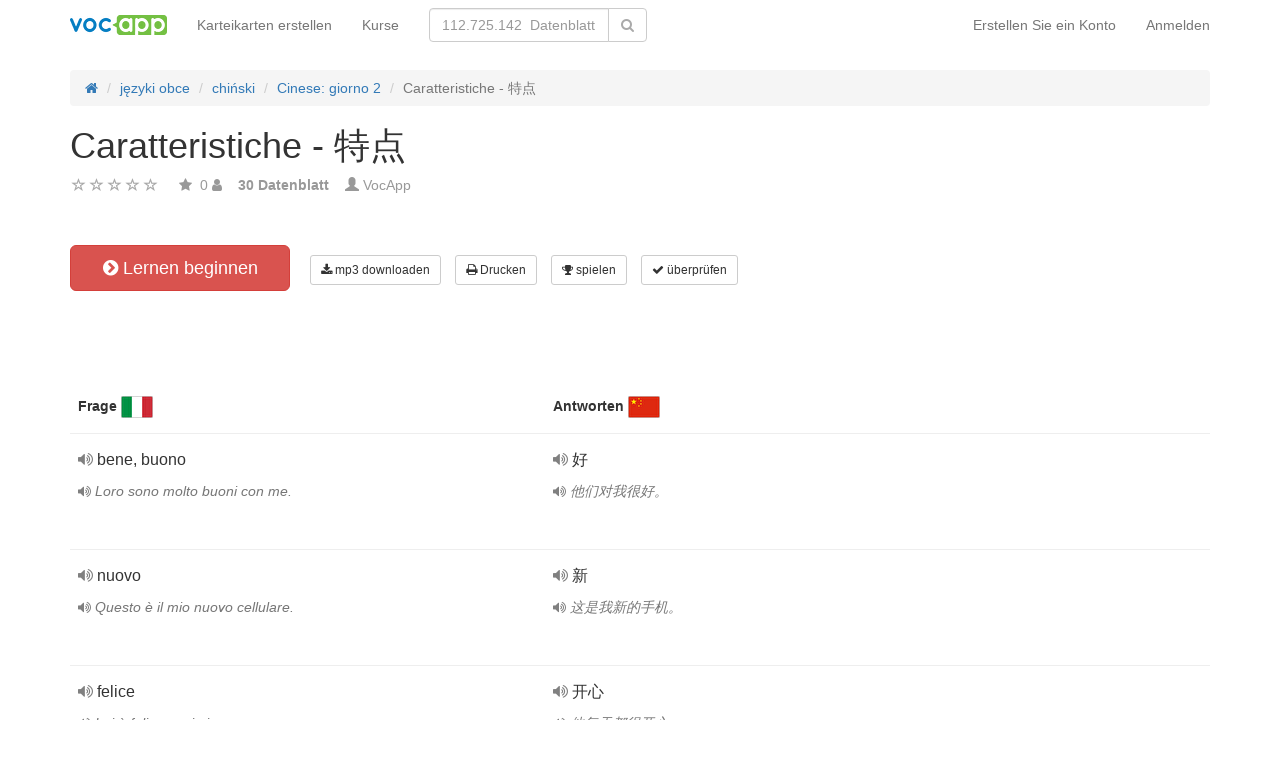

--- FILE ---
content_type: text/html; charset=UTF-8
request_url: https://de.vocapp.com/caratteristiche-te-dian-flashcards-962655
body_size: 21521
content:
<!DOCTYPE html>
    <html lang="de">
    <head>
        <meta charset="UTF-8"/>
        <meta name="viewport" content="width=device-width, initial-scale=1">
                <title>→ Caratteristiche - 特点  → Start Lernen / Flashcards Herunterladen MP3</title>
        <meta name="description" content="">
<meta name="keywords" content="chiński">
<meta name="article:published_time" content="2019-04-02T11:07:08+02:00">
<link href="android-app://air.com.vocapp/https/de.vocapp.com/caratteristiche-te-dian-flashcards-962655" rel="alternate">
<link href="/manifest.json" rel="manifest">
<link type="image/x-icon" href="https://static.vocapp.com/docs/favicon.ico" rel="icon">
<link type="image/x-icon" href="https://static.vocapp.com/docs/favicon.ico" rel="shortcut icon">
<link href="/apple-touch-icon-144x144.png" rel="apple-touch-icon" sizes="144x144">
<link href="/apple-touch-icon-114x114.png" rel="apple-touch-icon" sizes="114x114">
<link href="/apple-touch-icon-72x72.png" rel="apple-touch-icon" sizes="72x72">
<link href="/apple-touch-icon.png" rel="apple-touch-icon">
<link href="https://de.vocapp.com/caratteristiche-te-dian-flashcards-962655" rel="canonical">
<link href="https://fiszkoteka.pl/zestaw/962655-caratteristiche-te-dian" rel="alternate" hreflang="pl">
<link href="https://vocapp.com/caratteristiche-te-dian-flashcards-962655" rel="alternate" hreflang="en">
<link href="https://vocapp.es/caratteristiche-te-dian-flashcards-962655" rel="alternate" hreflang="es">
<link href="https://vocapp.it/caratteristiche-te-dian-flashcards-962655" rel="alternate" hreflang="it">
<link href="https://vocapp.fr/caratteristiche-te-dian-flashcards-962655" rel="alternate" hreflang="fr">
<link href="https://vocapp.de/caratteristiche-te-dian-flashcards-962655" rel="alternate" hreflang="de">
<link href="https://static.vocapp.com/assets/merged/all-e7df2a8e69373b1bdf273adb1592b4e6.css" rel="stylesheet">
<link href="https://static.vocapp.com/assets/nlzsvZHEPWedDAXKo6Xs/vocapp.css" rel="stylesheet">
<style>.rating-container .rating {
    overflow: visible;
    vertical-align: inherit;
}</style>
<script>window.rating_97041d10 = {"size":"null","min":0,"max":5,"step":1,"showCaption":false,"showClear":false,"language":"de"};

Messages = {
    translations: {"js":{"Przepisz: ":"Schreiben Sie: ","Runda ":"Runde ","Wystąpił błąd przy wczytywaniu danych!":"Beim Laden der Daten ist ein Fehler aufgetreten!","Zacznij od początku":"Starten Sie von Anfang an","Zacznij od rundy ":"Beginn der Runde ","Ładowanie...":"Wird geladen ...","Poprawnie ":"Richtig ","Błędnie ":"Falsch ","Pozostało ":"Links "," runda ":" Runde ","Dalej &raquo;":"Weiter »"," Rozumiem. Biorę się do nauki!":" Ich verstehe. Ich nehme zu lernen!","&laquo; Wróć":"«Zurück","co chcesz zrobić?":"was Sie tun möchten?",". Słabiutko. W tej grze trzeba się porządnie skupić!":". Kraftlos. In diesem Spiel musst du dich konzentrieren!",", niezły wynik. ":"gutes Ergebnis. "," Jeszcze jedna gierka na poprawę myślenia?":" Noch ein Spiel, um dein Denken zu verbessern?","Czy na pewno chcesz usunąć fiszkę z zestawu?":"Möchten Sie die Karte wirklich aus dem Gerät löschen?","Wgrywanie pliku nie powiodło się.":"Das Hochladen der Datei ist fehlgeschlagen.","Czy chcesz automatycznie dostosować odpowiedzi i przykłady do nowego języka?":"Möchten Sie Antworten und Beispiele automatisch auf eine neue Sprache anpassen?","Zdobyte punkty: ":"Verdiente Punkte: "}},
    t: function (category, text) {
        var translations = Messages.translations[category];

        if (translations && translations.hasOwnProperty(text) && translations[text]) {
            return translations[text];
        } else {
            jQuery.ajax({
                url: '/message/message-translation/missing',
                type: 'POST',
                data: {
                    category: category,
                    language: 'de',
                    message: text
                },

                success: function (translated) {
                    translations[text] = translated;
                }
            });

            return text;
        }
    }
};
</script>            </head>
    <body>

    <script src="https://static.vocapp.com/assets/merged/all-f79fd0b55b4e2b88c1b0260e8f6f725d.js"></script>
<script>var memoryGame = {"url":"/sebabox/learn/request","jn_id":13313254,"type":0}</script>
        
    <div class="wrap">
        <nav id="w203308279629" class="navbar navbar-default navbar-vocapp navbar-fixed-top"><div class="container"><div class="navbar-header"><button type="button" class="navbar-toggle" data-toggle="collapse" data-target="#w203308279629-collapse"><span class="sr-only">Toggle navigation</span>
<span class="icon-bar"></span>
<span class="icon-bar"></span>
<span class="icon-bar"></span></button><a class="navbar-brand" href="https://de.vocapp.com/"><img style="height: 20px;" src="https://static.vocapp.com/assets/scaled/x20-vocapp_vocapp-logo-orig-transparent.png" alt="VocApp - Vokabellernen App für Android und iOS" /></a></div><div id="w203308279629-collapse" class="collapse navbar-collapse"><ul id="w203308279634" class="navbar-nav navbar-right nav"><li onclick="$(&#039;#navbar-rol-modal&#039;).registerOrLogin(&#039;prepare&#039;, &#039;register&#039;).modal(&#039;show&#039;); return false;"><a href="/einloggen">Erstellen Sie ein Konto</a></li>
<li onclick="$(&#039;#navbar-rol-modal&#039;).registerOrLogin(&#039;prepare&#039;, &#039;login&#039;).modal(&#039;show&#039;); return false;"><a href="/einloggen">Anmelden</a></li></ul><ul id="w203308279632" class="navbar-nav nav"><li><a href="/set-erstellen">Karteikarten erstellen</a></li>
<li><a href="/pakete">Kurse</a></li></ul><form class="navbar-form navbar-left search-box" action="/suchen" method="get"><div class="input-group"><input type="text" class="search-box-query form-control" name="query" autocomplete="off" autocapitalize="off" placeholder="112.725.142  Datenblatt"/><span class="input-group-btn"><button type="submit" class="btn btn-default"><span class="fa fa-search icon icon-search"></span> </button></span></div></form></div></div></nav>
        
        <div class="container">
            <ul class="breadcrumb hidden-xs" vocab="http://schema.org/" typeof="BreadcrumbList"><li property="itemListElement" typeof="ListItem"><a href="/" property="item" typeof="WebPage"><span class="fa fa-home icon icon-home"></span><meta property="name" content="home"></a><meta property="position" content="1"></li>
<li property="itemListElement" typeof="ListItem"><a href="https://de.vocapp.com/category/1-jezyki-obce" property="item" typeof="WebPage"><span property="name">języki obce</span></a><meta property="position" content="2"></li>
<li property="itemListElement" typeof="ListItem" class="dropdown" id="categoryDropdown"><a class="dropdown-toggle" href="https://de.vocapp.com/tag/4076-chinski" property="item" typeof="WebPage" data-toggle="dropdown"><span property="name">chiński</span></a><meta property="position" content="3"> <ul id="w203308279633" class="dropdown-menu" style="margin-top: 0"><li><a href="/paket/726-chinesisch-in-1-tag" tabindex="-1">Chinesisch in 1 Tag</a></li>
<li><a href="/paket/727-chinesisch-tag-2" tabindex="-1">Chinesisch: Tag 2</a></li>
<li><a href="/paket/917-sprachfuhrer-chinesisch-fur-die-reise" tabindex="-1">Sprachführer Chinesisch für die Reise</a></li>
<li><a href="/paket/1003-sprachprufung-hsk-stufe-1-und-2" tabindex="-1">Sprachprüfung HSK: Stufe 1 und 2</a></li>
<li><a href="/paket/1060-sprachprufung-hsk-stufe-5" tabindex="-1">Sprachprüfung HSK: Stufe 5</a></li>
<li><a href="/paket/1022-sprachprufung-hsk-stufe-4" tabindex="-1">Sprachprüfung HSK: Stufe 4</a></li>
<li><a href="/paket/1021-sprachprufung-hsk-stufe-3" tabindex="-1">Sprachprüfung HSK: Stufe 3</a></li>
<li><a href="/paket/1112-chinesische-worter-top-300-adjektive-und-adverbien" tabindex="-1">Chinesische Wörter: Top 300 Adjektive und Adverbien</a></li>
<li><a href="/paket/1113-chinesische-worter-top-500-verben" tabindex="-1">Chinesische Wörter: Top 500 Verben</a></li>
<li><a href="/paket/1114-chinesische-worter-top-1000-substantive" tabindex="-1">Chinesische Wörter: Top 1000 Substantive</a></li></ul></li>
<li property="itemListElement" typeof="ListItem"><a href="https://de.vocapp.com/paket/555-cinese-giorno-2" property="item" typeof="WebPage"><span property="name">Cinese: giorno 2</span></a><meta property="position" content="4"></li>
<li class="active" property="itemListElement" typeof="ListItem"><span property="name">Caratteristiche - 特点</span><meta property="position" content="5"></li>
</ul>            <div id="rating_13313254"><div><h1>Caratteristiche - 特点</h1></div><div class="row"><div class="col-md-8"><div class="ratingWidget_stars" style="display: inline-block; width: 105px; height:20px"><input type="text" id="13313254_stars" class="rating-loading" name="13313254_stars" data-krajee-rating="rating_97041d10"></div> <span  style='color: #999'></span> <span class="fa fa-star icon icon-star" style="color: #999"></span> &nbsp;<span property="" style="color: #999">0</span> <span class="fa fa-user icon icon-user" style="color: #999"></span> &nbsp;&nbsp; <strong style="color:#999">30  Datenblatt</strong> &nbsp;&nbsp; <span class="unimportant-link"><span class="glyphicon glyphicon-user" style="color:#999"></span> <a href="/community/1383691-itzhday2">VocApp</a></span></div></div></div>
<div class="row actions-line">
    <div class="col-md-3 primary-lesson-action">
        <a id="learnbox" class="btn-danger btn-lg start-learning btn" href="#" style="width: 220px" onClick="if(typeof Eventer !== &quot;undefined&quot;) {
    Eventer.trackSellerEvent(&quot;set Learnbox Started&quot;,{&quot;id&quot;:962655});
}; learnBox_start(13313254, 0, true)"><span class="fa fa-chevron-circle-right icon icon-chevron-circle-right"></span> Lernen beginnen</a>
        <br/><br/>
    </div>

    <div class="col-md-9 secondary-lesson-actions"><a id="w20330827960" class="btn-default btn-sm btn" href="#" onClick="if(typeof Eventer !== &quot;undefined&quot;) {
    Eventer.trackSellerEvent(&quot;set Download Mp3 Try&quot;,{&quot;id&quot;:962655});
}; $(&#039;#download-mp3&#039;).modal(&#039;show&#039;); return false;"><span class="fa fa-download icon icon-download"></span> mp3 downloaden</a>
<div id="download-mp3" class="fade modal" role="dialog" tabindex="-1" data-width="420">
<div class="modal-dialog ">
<div class="modal-content">
<div class="modal-header">
<button type="button" class="close" data-dismiss="modal" aria-hidden="true">&times;</button>
&nbsp;
</div>
<div class="modal-body">
<h3>Laden Sie als Audio-Lektion</h3><a id="w20330827961" class="btn-primary btn" href="/mp3/set-962655-caratteristiche-te-dian.mp3" onClick="if(typeof Eventer !== &quot;undefined&quot;) {
    Eventer.trackSellerEvent(&quot;Set Download Mp3&quot;,{&quot;id&quot;:962655});
}"><span class="fa fa-download icon icon-download"></span> Herunterladen mp3</a>
</div>

</div>
</div>
</div><a id="w20330827962" class="btn-default btn-sm btn" href="#" onClick="if(typeof Eventer !== &quot;undefined&quot;) {
    Eventer.trackSellerEvent(&quot;set Download Pdf Try&quot;,{&quot;id&quot;:962655});
}; $(&#039;#print-set&#039;).modal(&#039;show&#039;); return false;"><span class="fa fa-print icon icon-print"></span> Drucken</a>
<div id="print-set" class="fade modal" role="dialog" tabindex="-1" data-width="420">
<div class="modal-dialog ">
<div class="modal-content">
<div class="modal-header">
<button type="button" class="close" data-dismiss="modal" aria-hidden="true">&times;</button>
&nbsp;
</div>
<div class="modal-body">
<h3>Drucken Karteikarten oder ein Spickzettel</h3>
<a id="w20330827963" class="btn-primary btn" href="/crib-pdf/set-962655-caratteristiche-te-dian.pdf" onclick="if(typeof Eventer !== &quot;undefined&quot;) {
    Eventer.trackSellerEvent(&quot;Set Download Pdf&quot;,{&quot;id&quot;:962655});
}"><span class="fa fa-print icon icon-print"></span> zieht</a>    &nbsp;
<a id="w20330827964" class="btn-primary btn" href="/pdf/set-962655-caratteristiche-te-dian.pdf" onclick="if(typeof Eventer !== &quot;undefined&quot;) {
    Eventer.trackSellerEvent(&quot;Set Download Pdf&quot;,{&quot;id&quot;:962655});
}"><span class="fa fa-print icon icon-print"></span> Flashcards</a>    &nbsp;
<a id="w20330827965" class="btn-primary btn" href="/pdf/set-962655-caratteristiche-te-dian-2.pdf" onclick="if(typeof Eventer !== &quot;undefined&quot;) {
    Eventer.trackSellerEvent(&quot;Set Download Pdf&quot;,{&quot;id&quot;:962655});
}"><span class="fa fa-print icon icon-print"></span> fiche Doppel</a>

</div>

</div>
</div>
</div><a id="w20330827966" class="btn-default btn-sm btn" href="#memory_modal" data-toggle="modal" onClick="if(typeof Eventer !== &quot;undefined&quot;) {
    Eventer.trackSellerEvent(&quot;set Play Memory&quot;,{&quot;id&quot;:962655});
}"><span class="fa fa-trophy icon icon-trophy"></span> spielen</a> <a id="w20330827967" class="btn-default btn-sm btn" href="#test_modal" data-toggle="modal" onClick="if(typeof Eventer !== &quot;undefined&quot;) {
    Eventer.trackSellerEvent(&quot;set Test&quot;,{&quot;id&quot;:962655});
}; $(&quot;#new_seed&quot;).click();"><span class="fa fa-check icon icon-check"></span> überprüfen</a>     </div>
</div>
&nbsp;<div class="set-flashcards-list">
    <div id="qa-list">
        <table class="table">
        <thead>
            <tr>
                <th class="col-xs-5" colspan="2">
                    <b>Frage</b> <span title="italiano" style="background-image: url(&#039;https://static.vocapp.com/imgmrg/M/9/t/708bwkQTHzQxke2ss.png&#039;);background-position:-0px -0px;width:32px;height:22px;vertical-align: middle;overflow:hidden;display:inline-block;"></span>                 </th>

                <th class="col-xs-7" colspan="3">
                    <b>Antworten</b> <span title="中文, 汉语, 漢語" style="background-image: url(&#039;https://static.vocapp.com/imgmrg/M/9/t/708bwkQTHzQxke2ss.png&#039;);background-position:-32px -0px;width:32px;height:22px;vertical-align: middle;overflow:hidden;display:inline-block;"></span>                 </th>
            </tr>
        </thead>

        <tr><td class="col-md-4 col-xs-8">
    <div class="text"><a class="sm2_button" href="https://static.vocapp.com/mp3/r/F/r/ZgXG3dU8FcBns_A8I.mp3"><span class="fa fa-volume-up icon icon-volume-up"></span> </a> bene, buono </div><div class="example"><a class="sm2_button" href="https://static.vocapp.com/mp3/N/h/i/cTsJqEkprHcrESN1u.mp3"><span class="fa fa-volume-up icon icon-volume-up"></span> </a> Loro sono molto buoni con me.</div><a id="w20330827968" class="btn-danger btn-sm hidden-learnbox-button hidden-phone btn" href="#" onClick="$(&#039;#learnbox&#039;).click()"><span class="fa fa-chevron-circle-right icon icon-chevron-circle-right"></span> Lernen beginnen</a>
</td>

<td class="col-md-1 col-xs-2"></td>
<td class="col-md-4 col-xs-8">
    <div class="text"><a class="sm2_button" href="https://static.vocapp.com/mp3/x/3/l/bcBkXoL6E0n5bAE3A.mp3"><span class="fa fa-volume-up icon icon-volume-up"></span> </a> 好 </div><div class="example"><a class="sm2_button" href="https://static.vocapp.com/mp3/m/d/Q/8U1xEmgUfhno8l2Gr.mp3"><span class="fa fa-volume-up icon icon-volume-up"></span> </a> 他们对我很好。</div>
</td>

<td class="col-md-1 col-xs-2"></td>
<td class="col-md-2 col-xs-2"></td></tr><tr><td class="col-md-4 col-xs-8">
    <div class="text"><a class="sm2_button" href="https://static.vocapp.com/mp3/w/6/5/NvMcsA14f7qkE8UtD.mp3"><span class="fa fa-volume-up icon icon-volume-up"></span> </a> nuovo </div><div class="example"><a class="sm2_button" href="https://static.vocapp.com/mp3/Q/N/S/KsTSwbSuINwrch7XB.mp3"><span class="fa fa-volume-up icon icon-volume-up"></span> </a> Questo è il mio nuovo cellulare.</div><a id="w20330827969" class="btn-danger btn-sm hidden-learnbox-button hidden-phone btn" href="#" onClick="$(&#039;#learnbox&#039;).click()"><span class="fa fa-chevron-circle-right icon icon-chevron-circle-right"></span> Lernen beginnen</a>
</td>

<td class="col-md-1 col-xs-2"></td>
<td class="col-md-4 col-xs-8">
    <div class="text"><a class="sm2_button" href="https://static.vocapp.com/mp3/T/w/P/IabthlmXjJwHGNMAY.mp3"><span class="fa fa-volume-up icon icon-volume-up"></span> </a> 新 </div><div class="example"><a class="sm2_button" href="https://static.vocapp.com/mp3/g/5/J/H-ZwdYQ3hCk3thTdW.mp3"><span class="fa fa-volume-up icon icon-volume-up"></span> </a> 这是我新的手机。</div>
</td>

<td class="col-md-1 col-xs-2"></td>
<td class="col-md-2 col-xs-2"></td></tr><tr><td class="col-md-4 col-xs-8">
    <div class="text"><a class="sm2_button" href="https://static.vocapp.com/mp3/o/R/z/J5fMxS7-TQ_234PgM.mp3"><span class="fa fa-volume-up icon icon-volume-up"></span> </a> felice </div><div class="example"><a class="sm2_button" href="https://static.vocapp.com/mp3/7/o/0/WJ3HPGM6NBUgRsVyI.mp3"><span class="fa fa-volume-up icon icon-volume-up"></span> </a> Lui è felice ogni giorno.</div><a id="w203308279610" class="btn-danger btn-sm hidden-learnbox-button hidden-phone btn" href="#" onClick="$(&#039;#learnbox&#039;).click()"><span class="fa fa-chevron-circle-right icon icon-chevron-circle-right"></span> Lernen beginnen</a>
</td>

<td class="col-md-1 col-xs-2"></td>
<td class="col-md-4 col-xs-8">
    <div class="text"><a class="sm2_button" href="https://static.vocapp.com/mp3/j/J/J/Tr3BPNpiz1yvDFR0r.mp3"><span class="fa fa-volume-up icon icon-volume-up"></span> </a> 开心 </div><div class="example"><a class="sm2_button" href="https://static.vocapp.com/mp3/W/x/f/22nVxVBA5YCj_-nKI.mp3"><span class="fa fa-volume-up icon icon-volume-up"></span> </a> 他每天都很开心。</div>
</td>

<td class="col-md-1 col-xs-2"></td>
<td class="col-md-2 col-xs-2"></td></tr><tr><td class="col-md-4 col-xs-8">
    <div class="text"><a class="sm2_button" href="https://static.vocapp.com/mp3/9/j/6/bVE-1uD8LBan72O5X.mp3"><span class="fa fa-volume-up icon icon-volume-up"></span> </a> verde </div><div class="example"><a class="sm2_button" href="https://static.vocapp.com/mp3/G/c/p/GXmNsuqRDreDzT2-l.mp3"><span class="fa fa-volume-up icon icon-volume-up"></span> </a> I miei occhi sono verdi.</div><a id="w203308279611" class="btn-danger btn-sm hidden-learnbox-button hidden-phone btn" href="#" onClick="$(&#039;#learnbox&#039;).click()"><span class="fa fa-chevron-circle-right icon icon-chevron-circle-right"></span> Lernen beginnen</a>
</td>

<td class="col-md-1 col-xs-2"></td>
<td class="col-md-4 col-xs-8">
    <div class="text"><a class="sm2_button" href="https://static.vocapp.com/mp3/u/X/R/LWJBhdFnrPv0aQICN.mp3"><span class="fa fa-volume-up icon icon-volume-up"></span> </a> 绿色 </div><div class="example"><a class="sm2_button" href="https://static.vocapp.com/mp3/k/L/C/oXqy4M4d8rL_1kNvO.mp3"><span class="fa fa-volume-up icon icon-volume-up"></span> </a> 我的眼睛是绿色的。</div>
</td>

<td class="col-md-1 col-xs-2"></td>
<td class="col-md-2 col-xs-2"></td></tr><tr><td class="col-md-4 col-xs-8">
    <div class="text"><a class="sm2_button" href="https://static.vocapp.com/mp3/d/V/L/7dqa_Pqvua65AwVId.mp3"><span class="fa fa-volume-up icon icon-volume-up"></span> </a> freddo </div><div class="example"><a class="sm2_button" href="https://static.vocapp.com/mp3/K/N/z/Aj1W32mN1xs1W9XDo.mp3"><span class="fa fa-volume-up icon icon-volume-up"></span> </a> Fa freddo!</div><a id="w203308279612" class="btn-danger btn-sm hidden-learnbox-button hidden-phone btn" href="#" onClick="$(&#039;#learnbox&#039;).click()"><span class="fa fa-chevron-circle-right icon icon-chevron-circle-right"></span> Lernen beginnen</a>
</td>

<td class="col-md-1 col-xs-2"></td>
<td class="col-md-4 col-xs-8">
    <div class="text"><a class="sm2_button" href="https://static.vocapp.com/mp3/E/_/z/kBl5RqJMk7PP-oUxs.mp3"><span class="fa fa-volume-up icon icon-volume-up"></span> </a> 冷 </div><div class="example"><a class="sm2_button" href="https://static.vocapp.com/mp3/B/V/X/cvdgTM0CsO3UY-_sd.mp3"><span class="fa fa-volume-up icon icon-volume-up"></span> </a> 天气很冷。</div>
</td>

<td class="col-md-1 col-xs-2"></td>
<td class="col-md-2 col-xs-2"></td></tr><tr><td class="col-md-4 col-xs-8">
    <div class="text"><a class="sm2_button" href="https://static.vocapp.com/mp3/Y/M/C/bwqBcDX5_pGplvkpI.mp3"><span class="fa fa-volume-up icon icon-volume-up"></span> </a> anziano </div><div class="hint"><span class="fa fa-info-circle icon icon-info-circle"></span> anche: vecchio</div><div class="example"><a class="sm2_button" href="https://static.vocapp.com/mp3/w/O/0/jH7tHZcvwLlhUeIwZ.mp3"><span class="fa fa-volume-up icon icon-volume-up"></span> </a> Sono vecchio, non cammino veloce.</div><a id="w203308279613" class="btn-danger btn-sm hidden-learnbox-button hidden-phone btn" href="#" onClick="$(&#039;#learnbox&#039;).click()"><span class="fa fa-chevron-circle-right icon icon-chevron-circle-right"></span> Lernen beginnen</a>
</td>

<td class="col-md-1 col-xs-2"></td>
<td class="col-md-4 col-xs-8">
    <div class="text"><a class="sm2_button" href="https://static.vocapp.com/mp3/A/K/6/B-hwvxT__IQQ-L0ib.mp3"><span class="fa fa-volume-up icon icon-volume-up"></span> </a> 老 </div><div class="hint"></div><div class="example"><a class="sm2_button" href="https://static.vocapp.com/mp3/f/N/F/JfmrEP6V1o6RWFfrB.mp3"><span class="fa fa-volume-up icon icon-volume-up"></span> </a> 我老了，走路走不快了。</div>
</td>

<td class="col-md-1 col-xs-2"></td>
<td class="col-md-2 col-xs-2"></td></tr><tr><td class="col-md-4 col-xs-8">
    <div class="text"><a class="sm2_button" href="https://static.vocapp.com/mp3/T/v/Q/LFg_s3TFUw0QNyomc.mp3"><span class="fa fa-volume-up icon icon-volume-up"></span> </a> troppo caro </div><div class="example"><a class="sm2_button" href="https://static.vocapp.com/mp3/Z/d/F/FIQ4XO4tXF1oth8-W.mp3"><span class="fa fa-volume-up icon icon-volume-up"></span> </a> Troppo caro!</div><a id="w203308279614" class="btn-danger btn-sm hidden-learnbox-button hidden-phone btn" href="#" onClick="$(&#039;#learnbox&#039;).click()"><span class="fa fa-chevron-circle-right icon icon-chevron-circle-right"></span> Lernen beginnen</a>
</td>

<td class="col-md-1 col-xs-2"></td>
<td class="col-md-4 col-xs-8">
    <div class="text"><a class="sm2_button" href="https://static.vocapp.com/mp3/b/l/X/T3xo9tUuUhSnnaBDc.mp3"><span class="fa fa-volume-up icon icon-volume-up"></span> </a> 太贵 </div><div class="example"><a class="sm2_button" href="https://static.vocapp.com/mp3/z/K/P/JqNLYlBbjT0LopNzY.mp3"><span class="fa fa-volume-up icon icon-volume-up"></span> </a> 太贵啊！</div>
</td>

<td class="col-md-1 col-xs-2"></td>
<td class="col-md-2 col-xs-2"></td></tr></table><div class="row info-restricted">
    <div class="col-md-12">
                    <span style="font-size:32px;color:#aaa;"><span class="fa fa-lock icon icon-lock"></span> +23  Datenblatt</span>
            <br/>
        
        Die Lektion ist Teil des Kurses<br/> "<b><a href="/paket/555-cinese-giorno-2">Cinese: giorno 2</a></b>" <br/>(Insgesamt <b>251  Datenblatt</b>)<br/><br/> <a id="w203308279615" class="btn-success btn" href="/paket/555-cinese-giorno-2"><span class="fa fa-chevron-circle-right icon icon-chevron-circle-right"></span> Versuchen Sie, die natürlich kostenlos</a>
    </div>
</div>
    </div>
</div>

<div class="set-tags-list">
    <a id="w203308279616" class="btn btn-small btn-danger float-right" href="/set-erstellen">Karteikarten erstellen</a>    <div style="padding-top:5px;">
        <a id="w203308279617" class="label label-default tag btn" href="/tag/4076-chinski">chiński</a>    </div>
</div>
<br /><div class="well row ">Der Kurs beinhaltet auch die folgenden Sätze von Lernkarten:<br /><br /><a class="col-sm-6 col-xs-12" href="/cose-oggetti-persone...-dong-xi-flashcards-962651">Cose, oggetti, persone... - 东西</a><a class="col-sm-6 col-xs-12" href="/congiunzioni-avverbi-aggettivi...-he-huo-zhe-ke-shi-flashcards-962652">Congiunzioni, avverbi, aggettivi... - 和，或者， 可是。。。</a><a class="col-sm-6 col-xs-12" href="/luoghi-de-fang-flashcards-962653">Luoghi - 地方</a><a class="col-sm-6 col-xs-12" href="/frasi-utili-chang-yong-biao-da-flashcards-962654">Frasi utili - 常用表达</a><a class="col-sm-6 col-xs-12" href="/tempo-shi-jian-flashcards-962656">Tempo - 时间</a><a class="col-sm-6 col-xs-12" href="/numeri-shu-zi-flashcards-962657">Numeri - 数字</a><a class="col-sm-6 col-xs-12" href="/frasi-quotidiane-ri-chang-yong-yu-flashcards-962658">Frasi quotidiane - 日常用语</a><a class="col-sm-6 col-xs-12" href="/studiare-nuovi-vocaboli-xue-xi-xin-de-nei-rong-flashcards-962659">Studiare nuovi vocaboli - 学习新的内容</a><a class="col-sm-6 col-xs-12" href="/grammatica-semplificata-ji-jian-hua-de-yu-fa-flashcards-962660">Grammatica semplificata - 极简化的语法</a></div><div id='comment13313254'><h3>Sie müssen eingeloggt sein, um einen Kommentar zu schreiben.</h3></div><a id="fancylearnboxclick" href="#fancylearnbox" data-toggle="modal"></a><div id="learnbox_w203308279619" class="learnBox no-select">
<div id="fancylearnbox" class="fade modal" role="dialog" tabindex="-1">
<div class="modal-dialog modal-lg">
<div class="modal-content">
<div class="modal-header" style="padding: 9px 15px 0 15px">
<button type="button" class="close" data-dismiss="modal" aria-hidden="true">&times;</button>

<div class="learnBox_container" style="padding-bottom:5px;">
    <div style="opacity:0.5; float:left;">
        <div class="learnBox_spacer hidden-phone">
            <img src="" alt="" class="learnBox_learnunitImg"/>
        </div>
        &nbsp;
        <div class='learnBox_learnunit'></div>
    </div>

    <span class='learnBox_timer'>
        <span class="fa fa-clock-o icon icon-clock-o" title="Studieren Sie heute Zeit" data-toggle="tooltip"></span>
        <span class='learnBox_timer_learn'></span>
    </span>

    <div class='learnBox_queue' data-toggle="tooltip"></div>

    <div class='learnBox_interval'><span class="fa fa-circle icon icon-circle" style="color: 000"></span></div>

    
    <small class="learnBox_counter"></small>

    <div class="learnBox_clear"></div>
</div>

</div>
<div class="modal-body">
<div class="learnBox_main" style="height: 500px; ">

    <span class="learnBox_mp3Text"></span><span class="learnBox_mp3Example"></span>

    <div class='learnBox_loading'>
        <img src="https://static.vocapp.com/images/indicator.gif" alt="" />    </div>

    <div class='learnBox_container' style='display: none; '>
        
<div class="learnBox_config">
    <form id="w203308279620" action="/caratteristiche-te-dian-flashcards-962655" method="post">
    <div class="row">
        <div class="col-md-3">
            <span style="font-size: 16px;">Main</span><br/><br/>
            <input type="checkbox" class="footer-btn learnBox_chkbxqueue learnBox_checkboxbtn btn btn-mini" name="learnBox_chkbx_queue" title="" rel="learnBox_tooltip"/> Der Fortschrittsbalken<br /><input type="checkbox" class="footer-btn learnBox_chkbxtimer learnBox_checkboxbtn btn btn-mini" name="learnBox_chkbx_timer" title="" rel="learnBox_tooltip"/> Uhr<br /><input type="checkbox" class="footer-btn learnBox_chkbxrewrite learnBox_checkboxbtn btn btn-mini" name="learnBox_chkbx_rewrite" title="" rel="learnBox_tooltip"/> Erzwingen gute Antwort<br />        </div>

        <div class="col-md-3">
            <span style="font-size: 16px;">Inhalt</span><br/><br/>
            <input type="checkbox" class="footer-btn learnBox_chkbxshowText learnBox_checkboxbtn btn btn-mini" name="learnBox_chkbx_showText" title="" rel="learnBox_tooltip"/> Text<br /><input type="checkbox" class="footer-btn learnBox_chkbxshowExample learnBox_checkboxbtn btn btn-mini" name="learnBox_chkbx_showExample" title="" rel="learnBox_tooltip"/> Beispieltext<br /><input type="checkbox" class="footer-btn learnBox_chkbxshowImage learnBox_checkboxbtn btn btn-mini" name="learnBox_chkbx_showImage" title="" rel="learnBox_tooltip"/> Bilder<br /><input type="checkbox" class="footer-btn learnBox_chkbxplayText learnBox_checkboxbtn btn btn-mini" name="learnBox_chkbx_playText" title="" rel="learnBox_tooltip"/> Aufnahmen<br /><input type="checkbox" class="footer-btn learnBox_chkbxplayExample learnBox_checkboxbtn btn btn-mini" name="learnBox_chkbx_playExample" title="" rel="learnBox_tooltip"/> Aufnahmen beispiels<br /><input type="checkbox" class="footer-btn learnBox_chkbxplayNative learnBox_checkboxbtn btn btn-mini" name="learnBox_chkbx_playNative" title="" rel="learnBox_tooltip"/> Aufnahmen nativen<br /><input type="checkbox" class="footer-btn learnBox_chkbxstressGender learnBox_checkboxbtn btn btn-mini" name="learnBox_chkbx_stressGender" title="" rel="learnBox_tooltip"/> Betonen Grammatik<br />        </div>

        <div class="col-md-3">
            <span style="font-size: 16px;">Optionen Rezept</span><br/><br/>
            <i>ignorieren:</i><br/>
            <input type="checkbox" class="footer-btn learnBox_chkbxignoreSpaces learnBox_checkboxbtn btn btn-mini" name="learnBox_chkbx_ignoreSpaces" title="" rel="learnBox_tooltip"/> Räume<br /><input type="checkbox" class="footer-btn learnBox_chkbxignoreCharset learnBox_checkboxbtn btn btn-mini" name="learnBox_chkbx_ignoreCharset" title="" rel="learnBox_tooltip"/> nationalen Zeichen<br /><input type="checkbox" class="footer-btn learnBox_chkbxignoreParentheses learnBox_checkboxbtn btn btn-mini" name="learnBox_chkbx_ignoreParentheses" title="" rel="learnBox_tooltip"/> Klammern<br /><input type="checkbox" class="footer-btn learnBox_chkbxignorePunctuation learnBox_checkboxbtn btn btn-mini" name="learnBox_chkbx_ignorePunctuation" title="" rel="learnBox_tooltip"/> Zeichensetzung<br /><input type="checkbox" class="footer-btn learnBox_chkbxignoreCase learnBox_checkboxbtn btn btn-mini" name="learnBox_chkbx_ignoreCase" title="" rel="learnBox_tooltip"/> empfindlich<br /><input type="checkbox" class="footer-btn learnBox_chkbxignoreArticles learnBox_checkboxbtn btn btn-mini" name="learnBox_chkbx_ignoreArticles" title="" rel="learnBox_tooltip"/> kein Gegenstand des Artikels<br /><input type="checkbox" class="footer-btn learnBox_chkbxunifyAbbrev learnBox_checkboxbtn btn btn-mini" name="learnBox_chkbx_unifyAbbrev" title="" rel="learnBox_tooltip"/> vereint Verknüpfungen<br /><input type="checkbox" class="footer-btn learnBox_chkbxignoreOrder learnBox_checkboxbtn btn btn-mini" name="learnBox_chkbx_ignoreOrder" title="" rel="learnBox_tooltip"/> bestellen<br />        </div>
    </div>

    </form></div>

        <div class='learnBox_nconfig'>
            <div class='learnBox_error_tab'>
    <div class='learnBox_error_form form-inline'>
        <input
                class='learnBox_error_text'
                type='text'
                placeholder='Sagen Sie uns, was falsch ist, und drücken Sie um'
        />
        <div class='learnBox_error_send btn btn-sm btn-danger'>Fehler melden</div>
    </div>
    <div class='learnBox_error_thx'>Danke für den Hinweis :)</div>
</div>

            <div style="position:absolute;margin-right:20px;right:20px;">
                <span class="learnBox_icon learnBox_chkbxerror fa fa-exclamation-circle icon icon-exclamation-circle" title="Einen Fehler gefunden? Lassen Sie mich wissen, der Autor." data-toggle="tooltip"></span>                <span class="learnBox_icon learnBox_chkbxtrash fa fa-trash-o icon icon-trash-o" title="Entfernen Sie das Datenblatt des Wissenschaftssystems" data-toggle="tooltip"></span> <span class="learnBox_icon learnBox_chkbxheart fa fa-heart-o icon icon-heart-o" title="Mark fiche kleines Herz" data-toggle="tooltip"></span>             </div>

            <div class="learnBox_ask learnBox_askChoose">
    <div class="learnBox_chooseQuestion"></div>

    <form class="form" onsubmit="return false;">
                    <div class="learnBox_chooseAnswer learnBox_chooseAnswer0">
                <button type="submit" class="btn btn-lg btn-default learnBox_chooseButton">
                    <span class="learnBox_chooseNo">1</span>
                    <span class="learnBox_chooseAnswerText0"></span>
                </button>
                <br/>
            </div>
                    <div class="learnBox_chooseAnswer learnBox_chooseAnswer1">
                <button type="submit" class="btn btn-lg btn-default learnBox_chooseButton">
                    <span class="learnBox_chooseNo">2</span>
                    <span class="learnBox_chooseAnswerText1"></span>
                </button>
                <br/>
            </div>
                    <div class="learnBox_chooseAnswer learnBox_chooseAnswer2">
                <button type="submit" class="btn btn-lg btn-default learnBox_chooseButton">
                    <span class="learnBox_chooseNo">3</span>
                    <span class="learnBox_chooseAnswerText2"></span>
                </button>
                <br/>
            </div>
                    <div class="learnBox_chooseAnswer learnBox_chooseAnswer3">
                <button type="submit" class="btn btn-lg btn-default learnBox_chooseButton">
                    <span class="learnBox_chooseNo">4</span>
                    <span class="learnBox_chooseAnswerText3"></span>
                </button>
                <br/>
            </div>
            </form>

    <div class="learnBox_chooseNext help-block"></div>
</div>
            <div class="learnBox_ask learnBox_askCopy">
    <div class='learnBox_copyQuestion'></div>

    <div style="text-align:center;height:120px;">
        <form class="form-inline" onsubmit="return false;">
            <div class="control-group learnBox_copyGroup row">
                <div class="col-md-9" style="position: relative; ">
                    <input type="text" class="input-lg learnBox_copyAnswer"
                           placeholder="Geben Sie Ihre Antwort und / oder drücken Sie die Eingabetaste"/>
                    <span class="vk-toggle-btn"><span class="fa fa-keyboard-o icon icon-keyboard-o"></span></span>
                </div>

                <button type="submit"
                        class="btn btn-default learnBox_copyConfirm btn-lg learnBox_copyButton">überprüfen</button>
                <button type="submit"
                        class="btn btn-default learnBox_copyNext btn-lg learnBox_copyButton">weiter</button>
                <div class="learnBox_copyImRightOuter">
                    <button type="submit" class="btn btn-sm btn-link learnBox_copyImRight learnBox_copyButton">
                        Ich bin direkt ↑                    </button>
                </div>
            </div>

            <div style="display:none;" class="help-block">
                (
                <strong>Tipp: </strong>Durch Drücken <b>der Eingabetaste</b> hält die Antwort so <b>schlecht</b>                <br/>
                <strong>Tip2: </strong>zurück zu der Frage zu sehen, klicken Sie auf den Merkzettel                )
            </div>
        </form>

        <div class='learnBox_copyRewrite'></div>
    </div>
</div>
            <div class="learnBox_ask learnBox_askIfKnow">

    <div class='learnBox_ifKnowQuestion'></div>

    <div style="text-align: center; height: 50px; ">
        <a id="w203308279621" class="btn-danger btn-lg learnBox_ifKnowNo btn" href="#" style="width:120px;margin-right:4px;"><span class="fa fa-chevron-left icon icon-chevron-left" style="font-size:14px"></span> Ich weiß nicht,</a>
        <a id="w203308279622" class="btn-success btn-lg learnBox_ifKnowOk btn" href="#" style="width:120px;">I <span class="fa fa-chevron-right icon icon-chevron-right" style="font-size:14px"></span></a>
        <a id="w203308279623" class="btn-default btn-lg learnBox_ifKnowShow btn" href="#" style="width:244px;">Antwort anzeigen <span class="fa fa-chevron-right icon icon-chevron-right" style="font-size:14px;color:#777"></span></a>
    </div>

    <div class="learnBox_clear"></div>
</div>
            <div class="learnBox_ask learnBox_askLookingThrough">
    <div class="learnBox_lookingThroughQuestion"></div>

    <div class="learnBox_lookingThroughButtons">
        <button id="w203308279624" class="learnBox_lookingThroughPrevious btn-default btn"><span class="fa fa-arrow-left icon icon-arrow-left"></span></button>&nbsp;<button id="w203308279625" class="learnBox_lookingThroughNext btn-default btn"><span class="fa fa-arrow-right icon icon-arrow-right"></span></button>    </div>
</div>
            <div class="learnBox_ask learnBox_askTextField">
    <div class='learnBox_textFieldQuestion'></div>

    <form class="form-inline" onsubmit="return false;" style="text-align:center;height:160px;">
        <div class="control-group learnBox_textFieldGroup">
            <!--<div class="col-md-9" style="position: relative; ">-->
            <input type="text" class="input-lg learnBox_textFieldAnswer"
                   placeholder="Geben Sie Ihre Antwort und / oder drücken Sie die Eingabetaste"/>
            <span class="vk-toggle-btn"><span class="fa fa-keyboard-o icon icon-keyboard-o"></span>&nbsp;</span>
            <!--</div>-->

            <button type="submit"
                    class="btn btn-default btn-lg learnBox_textFieldConfirm learnBox_textFieldButton">überprüfen</button>
            <button type="submit"
                    class="btn btn-default btn-lg learnBox_textFieldNext learnBox_textFieldButton">weiter</button>
            <div class="learnBox_textFieldImRightOuter">
                <button type="submit"
                        class="btn btn-sm btn-link learnBox_textFieldImRight learnBox_textFieldButton">Ich bin direkt ↑                </button>
            </div>
        </div>

        <div style="display:none;" class="help-block">
            (
            <strong>Tipp:</strong> Durch Drücken <b>der Eingabetaste</b> hält die Antwort so <b>schlecht</b>            <br/>
            <strong>Tip2:</strong> zurück zu der Frage zu sehen, klicken Sie auf den Merkzettel            )
        </div>
    </form>
</div>

            <div class='learnBox_finishPage' style='display: none; '>
<div>
    <strong style="font-size:24px;">Gut gemacht, gut Sie gehen :)</strong>
    <br/>
    <br/>
    
            <div class="alert alert-info">
                Sie haben gerade ein <b>paar Beispielwörter</b> aus dieser Lektion gelernt. <br/> Diese Lektion enthält <b>mehr Lernkarten</b> und ist Teil des <b>Kurses</b>                 "Cinese: giorno 2"
                </b>.<br/>
                Der Kurs umfasst insgesamt                <b>10  Lektion</b>.
                Versuchen Sie, die natürlich kostenlos und unverbindlich :)            </div>

            <a id="w203308279618" class="btn-success btn-lg btn" href="/paket/555-cinese-giorno-2">Versuchen Sie, die natürlich kostenlos</a></div>
</div>
            <div class='learnBox_finishContent'></div>

            <div class='learnBox_repeatAll'>
                <span class='learnBox_button_span'>Wiederholen Sie alle</span>
            </div>

            <div class='learnBox_repeatHard'>
                <span class='learnBox_button_span'>Wiederholen schwieriger</span>
            </div>

            <div class="learnBox_roundSummary">
    <br/>
    <span style="font-size: 32px;">Ende der Runde <span
                class="learnBox_roundNumber">1</span></span><br/>
    <br/><br/>

    <span style="font-size: 24px;">Summe</span><br/>

    <table class="table table-bordered table-striped" style="width: 80%; ">
        <thead>
        <tr>
            <th>Runde</th>
            <th>I</th>
            <th>Ich weiß nicht,</th>
        </tr>
        </thead>
        <tbody>
        <tr>
            <td class="learnBox_roundNumber">1</td>
            <td><span class='badge alert-success learnBox_roundOk'></span> (<span class='learnBox_roundOkP'></span>)
            </td>
            <td><span class='learnBox_roundKo badge alert-danger'></span> (<span class='learnBox_roundKoP'></span>)
            </td>
        </tr>
        </tbody>
    </table>

    <br/>
    <a id="w203308279626" class="btn-default btn-success btn-lg learnBox_roundNext btn" href="#">Nächste Runde <span class="fa fa-chevron-right icon icon-chevron-right" style="font-size:14px"></span></a>
    <br/>
    <small>&nbsp;Wiederholen Sie, was Sie nicht wissen,</small>

</div>

            <div class='learnBox_clear'></div>
        </div>
    </div>
</div>

</div>
<div class="modal-footer">
<div class="learnBox_nconfig" style="width: 40px;float:left;margin-right:20px;"><a class="footer-btn learnBox_chkbxstar learnBox_checkboxbtn" title="&lt;b&gt;Bildung / Ausbildung &lt;br/&gt; (Revision System)&lt;/b&gt;" data-placement="top" data-toggle="popover" data-html="true" data-content="Hier aktivieren oder deaktivieren Sie &lt;b&gt;das Wiedergabesystem&lt;/b&gt; . &lt;br /&gt;&lt;br /&gt; Nicht alle Übungen sind im &lt;b&gt;Lernmodus&lt;/b&gt; verfügbar (dh das System der Wiederholungen ist aktiviert). Dies ist aufgrund der Tatsache, dass das GebietTorsionen müssen auf der Grundlage eindeutiger Bewertungen berechnet werden.&lt;br /&gt;&lt;br /&gt;Einige Lern-Warteschlangen erzwingen den Trainings- oder Wissenschaftsmodus (zB in der Warteschlange von Trainingswiederholungen ist nicht verfügbar, da hier der Wissensstand überprüft werden muss) und es kann nicht geschaltet werden."><span class="fa fa-star icon icon-star"></span> </a></div><div class="learnBox_nconfig btn-group learnBox_mode"><a class="footer-btn learnBox_chkbxaskLookingThrough sebaradio" title="&lt;b&gt;Besichtigung&lt;/b&gt;" data-placement="top" data-toggle="popover" data-html="true" data-content="Es wird verwendet, um sich mit dem Material schnell vertraut zu machen. &lt;br /&gt;&lt;br /&gt; Anzeigen hat keinen Einfluss auf die Berechnung der Wiederholungen."><span class="fa fa-eye-slash icon icon-eye-slash"></span> </a><a class="footer-btn learnBox_chkbxaskCopy sebaradio" title="&lt;b&gt;Anzeigen von aktiven&lt;/b&gt;" data-placement="top" data-toggle="popover" data-html="true" data-content="Werfen wir einen Blick auf das Material sofort Rechtschreibung üben. &lt;br /&gt;&lt;br /&gt; Diese Übung hat keinen Einfluss auf die Berechnung der Wiederholungen."><span class="fa fa-eye icon icon-eye"></span> </a><a class="footer-btn learnBox_chkbxaskChoose sebaradio" title="&lt;b&gt;Quiz&lt;/b&gt;" data-placement="top" data-toggle="popover" data-html="true" data-content="Es wird verwendet, um das Material zu lesen. &lt;br /&gt;&lt;br /&gt; Es hat keinen Einfluss auf die Benennung der Wiederholung."><span class="fa fa-list-ol icon icon-list-ol"></span> </a><a class="footer-btn learnBox_chkbxaskIfKnow sebaradio" title="&lt;b&gt;Ich weiß, / ich weiß nicht,&lt;/b&gt;" data-placement="top" data-toggle="popover" data-html="true" data-content="Selbstbewertungsmodus - extrem bequeme und effektive Weise zu lernen."><span class="fa fa-lightbulb-o icon icon-lightbulb-o"></span> </a><a class="footer-btn learnBox_chkbxaskTextField sebaradio" title="&lt;b&gt;Schreiben&lt;/b&gt;" data-placement="top" data-toggle="popover" data-html="true" data-content="Diese Übung ist es, das Wort nicht nur wissen, aber man weiß immer, wie man schreibt. Keine Rechtschreibfehler!"><span class="fa fa-pencil icon icon-pencil"></span> </a><a class="footer-btn hidden-phone" href="#" title="&lt;strong&gt;Tastenkombinationen&lt;/strong&gt;" style="margin-left:20px;cursor:help;" data-placement="top" data-toggle="popover" data-html="true" data-trigger="hover" data-content="&lt;span class=&quot;fa fa-arrow-right icon icon-arrow-right&quot;&gt;&lt;/span&gt;  = I / show Antwort / nächste Runde&lt;br/&gt;&lt;span class=&quot;fa fa-arrow-left icon icon-arrow-left&quot;&gt;&lt;/span&gt;  = Sie wissen nicht,&lt;br/&gt;&lt;span class=&quot;fa fa-arrow-up icon icon-arrow-up&quot;&gt;&lt;/span&gt;  = Ich Recht&lt;br/&gt;&lt;span class=&quot;fa fa-arrow-down icon icon-arrow-down&quot;&gt;&lt;/span&gt;  = Drehen Datenblatt (wenn die Antwort gezeigt)&lt;br/&gt;&lt;b&gt;r&lt;/b&gt;  = Lesen&lt;br/&gt;&lt;b&gt;e&lt;/b&gt;  = Lesen Sie das Beispiel&lt;br/&gt;&lt;b&gt;1-4, a-d&lt;/b&gt;  = Anzahl der Antworten im Test&lt;br/&gt;"><span class="fa fa-keyboard-o icon icon-keyboard-o"></span></a><a class="footer-btn learnBox_chkbxchangedSide learnBox_checkboxbtn" title="&lt;b&gt;Frage ↔ antworten&lt;/b&gt;" data-placement="top" data-toggle="popover" data-html="true" data-content="Lernen Lernkarten in der anderen Richtung."><span class="fa fa-retweet icon icon-retweet"></span> </a><a class="footer-btn learnBox_chkbxshuffle learnBox_checkboxbtn" title="&lt;b&gt;Zufällige Reihenfolge&lt;/b&gt;" data-placement="top" data-toggle="popover" data-html="true" data-content="Lernen Lernkarten in zufälliger Reihenfolge."><span class="fa fa-random icon icon-random"></span> </a></div><a class="footer-btn" href="#" title="&lt;strong&gt;Einstellungen Wissenschaft&lt;/strong&gt;" onclick="
            if ($(&quot;.learnBox_learnunit&quot;).text() == &quot;Einstellungen Wissenschaft&quot;) {
                $(&quot;.learnBox_learnunit&quot;).text(learnBox_learnunit);
                $(&quot;.learnBox_learnunitImg&quot;).show();
                $(&quot;.learnbox_config_icon&quot;).removeClass(&quot;fa-arrow-left&quot;).addClass(&quot;fa-cog&quot;);
            } else {
                $(&quot;.learnBox_learnunitImg&quot;).hide();
                learnBox_learnunit = $(&quot;.learnBox_learnunit&quot;).text();
                $(&quot;.learnBox_learnunit&quot;).text(&quot;Einstellungen Wissenschaft&quot;);
                $(&quot;.learnbox_config_icon&quot;).removeClass(&quot;fa-cog&quot;).addClass(&quot;fa-arrow-left&quot;);
            }
            $(&quot;.learnBox_nconfig&quot;).toggle();
            $(&quot;.learnBox_config&quot;).toggle();
        " style="float:left;" data-placement="top" data-toggle="popover" data-html="true" data-trigger="hover" data-content="Hier können Sie viele Einstellungen zu Wissenschaft ändern."><span class="learnbox_config_icon fa fa-cog icon icon-cog"></span></a><img style="width:90px;margin-left:20px;float:right;margin-top:2px;margin-right:10px" src="https://static.vocapp.com/assets/scaled/90x-vocapp_vocapp-logo-orig-transparent.png" alt="Fiche Logo" />
</div>
</div>
</div>
</div></div><div id="keyboard" style="display: none"><div class="vk-board">
    <div class="vk-row">
        <button id="K192" type="button" class="vk-key"><span class="vk-lbl">`</span></button>
        <button id="K49" type="button" class="vk-key"><span class="vk-lbl">1</span></button>
        <button id="K50" type="button" class="vk-key"><span class="vk-lbl">2</span></button>
        <button id="K51" type="button" class="vk-key"><span class="vk-lbl">3</span></button>
        <button id="K52" type="button" class="vk-key"><span class="vk-lbl">4</span></button>
        <button id="K53" type="button" class="vk-key"><span class="vk-lbl">5</span></button>
        <button id="K54" type="button" class="vk-key"><span class="vk-lbl">6</span></button>
        <button id="K55" type="button" class="vk-key"><span class="vk-lbl">7</span></button>
        <button id="K56" type="button" class="vk-key"><span class="vk-lbl">8</span></button>
        <button id="K57" type="button" class="vk-key"><span class="vk-lbl">9</span></button>
        <button id="K48" type="button" class="vk-key"><span class="vk-lbl">0</span></button>
        <button id="K189" type="button" class="vk-key"><span class="vk-lbl">-</span></button>
        <button id="K187" type="button" class="vk-key"><span class="vk-lbl">=</span></button>
        <button id="K8" type="button" class="vk-key" style="visibility: hidden; width: 32px;"><span
                    class="vk-lbl"></span></button>
        <div id="vk-lang-select" class="btn-group-sm btn-group"><div class="btn-group">
<button id="w203308279627" class="btn-default btn-sm vk-lang-select-button btn dropdown-toggle" data-toggle="dropdown"><span class="lang-sel-flag" style="background-position: 0 6px; background-size:33px;"></span> <span class="caret"></span></button>

<ul id="w203308279628" class="dropdown-menu"><li class="dropdown-header" data-value="de" data-flag-url="https://static.vocapp.com/img/H/x/V/vgUiYJhj13ko-kOX0.png">Deutsch</li>
<li class="dropdown-header" data-value="en" data-flag-url="https://static.vocapp.com/img/m/k/s/l_PEk7P3pmXtnT_sL.png">English</li>
<li class="dropdown-header" data-value="en-US" data-flag-url="https://static.vocapp.com/img/N/I/q/MFN0AS-mEXWaIlRC4.png">American English</li>
<li class="dropdown-header" data-value="fr" data-flag-url="https://static.vocapp.com/img/F/5/m/PMmvF2n6e9gpCYiQk.png">Français</li>
<li class="dropdown-header" data-value="it" data-flag-url="https://static.vocapp.com/img/O/H/4/Skp0GD0usr97R_c7z.png">italiano</li>
<li class="dropdown-header" data-value="nl" data-flag-url="https://static.vocapp.com/img/J/K/Y/MaxhMwQ8uuQET3dUX.png">Nederlands, Vlaams</li>
<li class="dropdown-header" data-value="nov" data-flag-url="https://static.vocapp.com/img/J/S/s/HZiNbCCNIrfa8eBlJ.png">Norsk</li>
<li class="dropdown-header" data-value="pl" data-flag-url="https://static.vocapp.com/img/j/T/a/dOpXuVRXGzARXYdxj.png">język polski</li>
<li class="dropdown-header" data-value="pt" data-flag-url="https://static.vocapp.com/img/3/9/7/Xe7VyyQpQzTLSYbik.png">português</li>
<li class="dropdown-header" data-value="ru" data-flag-url="https://static.vocapp.com/img/x/6/b/VSrV6ejQ262Y3sAd1.png">русский язык</li>
<li class="dropdown-header" data-value="sv" data-flag-url="https://static.vocapp.com/img/d/H/w/tLIk0wl5ROUJVbgZD.png">Svenska</li>
<li class="dropdown-header" data-value="es" data-flag-url="https://static.vocapp.com/img/w/H/S/l66nq-b1DRl7LXWEK.png">español</li>
<li class="dropdown-header" data-value="uk" data-flag-url="https://static.vocapp.com/img/Q/1/n/Cija67q5C2tLxtGL0.png">українська мова</li>
<li class="dropdown-header" data-value="sq" data-flag-url="https://static.vocapp.com/img/k/Z/I/8ma5lTdXAyGcwEjao.png">gjuha shqipe</li>
<li class="dropdown-header" data-value="ar" data-flag-url="https://static.vocapp.com/img/0/k/6/A66qHOAZsEEIrM3mV.png">العربية</li>
<li class="dropdown-header" data-value="eu" data-flag-url="https://static.vocapp.com/img/L/d/B/3_rQ2YRe1_owEpJL1.png">euskara</li>
<li class="dropdown-header" data-value="be" data-flag-url="https://static.vocapp.com/img/_/l/H/skSXUfeFk9sgJI_ky.png">беларуская мова</li>
<li class="dropdown-header" data-value="bg" data-flag-url="https://static.vocapp.com/img/F/v/q/r_4jchqwx5lp0e1ei.png">български език</li>
<li class="dropdown-header" data-value="zh" data-flag-url="https://static.vocapp.com/img/f/x/r/cTA6zvuCge3YklEJ1.png">中文, 汉语, 漢語</li>
<li class="dropdown-header" data-value="da" data-flag-url="https://static.vocapp.com/img/M/B/R/7zJzVW_69zbhcB3A6.png">dansk</li>
<li class="dropdown-header" data-value="eo" data-flag-url="https://static.vocapp.com/img/H/2/C/nzs4vbgkT49xjH1Le.png">Esperanto</li>
<li class="dropdown-header" data-value="et" data-flag-url="https://static.vocapp.com/img/L/H/m/V9veI-9qGx24Wl1JU.png">eesti keel</li>
<li class="dropdown-header" data-value="fo" data-flag-url="https://static.vocapp.com/img/h/h/y/0GEGjkMLdnmc3tyYn.png">føroyskt</li>
<li class="dropdown-header" data-value="fi" data-flag-url="https://static.vocapp.com/img/z/N/f/mhFwpBk2E-OGPHf1c.png">suomen kieli</li>
<li class="dropdown-header" data-value="gl" data-flag-url="https://static.vocapp.com/img/6/6/u/a0uoyiJuva6wi89Vy.png">galego</li>
<li class="dropdown-header" data-value="gd" data-flag-url="https://static.vocapp.com/img/-/X/a/tpNAzzKb6bhNkodya.png">Gàidhlig</li>
<li class="dropdown-header" data-value="ka" data-flag-url="https://static.vocapp.com/img/h/v/f/NhN9nVb5rD3y4SgDS.png">ქართული</li>
<li class="dropdown-header" data-value="el" data-flag-url="https://static.vocapp.com/img/s/h/g/_WTjaGbEZHFA0fvFW.png">ελληνικά</li>
<li class="dropdown-header" data-value="he" data-flag-url="https://static.vocapp.com/img/K/8/D/FNdfW2F5qC6B88qPr.png">עברית</li>
<li class="dropdown-header" data-value="hi" data-flag-url="https://static.vocapp.com/img/V/Y/R/OffcO4inAtpiiAQvF.png">हिन्दी, हिंदी</li>
<li class="dropdown-header" data-value="in" data-flag-url="https://static.vocapp.com/img/f/P/Q/mbZHeUpyDgbzJYMlT.png">Bahasa Indonesia</li>
<li class="dropdown-header" data-value="is" data-flag-url="https://static.vocapp.com/img/N/e/A/7zD6aHU5igdRbzmEm.png">Íslenska</li>
<li class="dropdown-header" data-value="ja" data-flag-url="https://static.vocapp.com/img/P/A/a/pPRKcC2iFqSEx27FE.png">日本語, にほんご</li>
<li class="dropdown-header" data-value="ji" data-flag-url="https://static.vocapp.com/img/K/8/D/FNdfW2F5qC6B88qPr.png">ייִדיש</li>
<li class="dropdown-header" data-value="kn" data-flag-url="https://static.vocapp.com/img/V/Y/R/OffcO4inAtpiiAQvF.png">ಕನ್ನಡ</li>
<li class="dropdown-header" data-value="kk" data-flag-url="https://static.vocapp.com/img/A/1/J/vPdBq-mK0-UBIgAMU.png">Қазақша</li>
<li class="dropdown-header" data-value="ca" data-flag-url="https://static.vocapp.com/img/F/9/k/5xZU71pnCRFTsIbPM.png">català, valencià</li>
<li class="dropdown-header" data-value="ko" data-flag-url="https://static.vocapp.com/img/O/D/j/WkK0i9qzQ0cP4OvKL.png">한국어, 韓國語, 조선어, 朝鮮語</li>
<li class="dropdown-header" data-value="hrv" data-flag-url="https://static.vocapp.com/img/l/7/y/xnysGIhzgG2gqJlpq.png">hrvatski jezik</li>
<li class="dropdown-header" data-value="la" data-flag-url="https://static.vocapp.com/img/G/5/C/AwWkaqCvyHdzwl8OK.png">latine</li>
<li class="dropdown-header" data-value="lv" data-flag-url="https://static.vocapp.com/img/C/d/S/lEnsr-VZxiLnxry4T.png">latviešu valoda</li>
<li class="dropdown-header" data-value="lt" data-flag-url="https://static.vocapp.com/img/I/S/3/nzvAS9zuFyLPZ4QkZ.png">lietuvių kalba</li>
<li class="dropdown-header" data-value="lb" data-flag-url="https://static.vocapp.com/img/d/Q/o/DZBmjUbNal7CSUAbI.png">Lëtzebuergesch</li>
<li class="dropdown-header" data-value="ms" data-flag-url="https://static.vocapp.com/img/X/c/O/k4nNaAORqmeL_88cj.png">bahasa Melayu, بهاس ملايو</li>
<li class="dropdown-header" data-value="mt" data-flag-url="https://static.vocapp.com/img/p/b/g/V4HVpyj27g-InvU-I.png">Malti</li>
<li class="dropdown-header" data-value="mk" data-flag-url="https://static.vocapp.com/img/a/R/S/Dk2wATQiIwTA-OFmP.png">македонски јазик</li>
<li class="dropdown-header" data-value="pap" data-flag-url="https://static.vocapp.com/img/H/X/s/r4P415ViSWYQ6ZtQ9.png">Papiamento</li>
<li class="dropdown-header" data-value="fa" data-flag-url="https://static.vocapp.com/img/F/k/2/ITfXkN-AJR60mnlXe.png">فارسی</li>
<li class="dropdown-header" data-value="pt-BR" data-flag-url="https://static.vocapp.com/img/e/n/P/U6Enmud9csi0qpCri.png">Português brasileiro</li>
<li class="dropdown-header" data-value="rm" data-flag-url="https://static.vocapp.com/img/v/O/_/YYZyjQKtQLFAXFvMg.png">rumantsch grischun</li>
<li class="dropdown-header" data-value="ro" data-flag-url="https://static.vocapp.com/img/J/5/v/o4Ba_PIuunBBTPse8.png">limba română</li>
<li class="dropdown-header" data-value="sr" data-flag-url="https://static.vocapp.com/img/g/B/a/5ifGHZaFlCu9lXmIS.png">српски језик</li>
<li class="dropdown-header" data-value="sk" data-flag-url="https://static.vocapp.com/img/m/c/W/ZFXK1eZOBcCZ26tSf.png">slovenský jazyk</li>
<li class="dropdown-header" data-value="sl" data-flag-url="https://static.vocapp.com/img/R/O/k/5RDBZ8lWPtKkTj3aq.png">slovenski jezik</li>
<li class="dropdown-header" data-value="th" data-flag-url="https://static.vocapp.com/img/B/L/e/cXDkuA3nH5m_-o3ue.png">ไทย</li>
<li class="dropdown-header" data-value="cs" data-flag-url="https://static.vocapp.com/img/i/V/M/Tr5NsZieAztId2B_A.png">český jazyk</li>
<li class="dropdown-header" data-value="ts" data-flag-url="https://static.vocapp.com/img/E/i/A/vm4S3ExMLRjZoUxWM.png">Xitsonga</li>
<li class="dropdown-header" data-value="tn" data-flag-url="https://static.vocapp.com/img/E/i/A/vm4S3ExMLRjZoUxWM.png">Setswana</li>
<li class="dropdown-header" data-value="tr" data-flag-url="https://static.vocapp.com/img/i/z/O/5l1GQVuflOP2xBont.png">Türkçe</li>
<li class="dropdown-header" data-value="hu" data-flag-url="https://static.vocapp.com/img/D/0/i/dty589zNdTVz4JA0u.png">magyar</li>
<li class="dropdown-header" data-value="ur" data-flag-url="https://static.vocapp.com/img/h/T/i/lqfHKX0ygxRSKprtM.png">اردو</li>
<li class="dropdown-header" data-value="vi" data-flag-url="https://static.vocapp.com/img/-/v/p/82-7L2YxQTWxAQanX.png">Tiếng Việt</li>
<li class="dropdown-header" data-value="xh" data-flag-url="https://static.vocapp.com/img/E/i/A/vm4S3ExMLRjZoUxWM.png">isiXhosa</li>
<li class="dropdown-header" data-value="zu" data-flag-url="https://static.vocapp.com/img/E/i/A/vm4S3ExMLRjZoUxWM.png">isiZulu</li></ul>
</div></div>    </div>
    <div class="vk-row">
        <button id="K9" type="button" class="vk-key"
                style="visibility: hidden; width: 44px;"></button>
        <button id="K81" type="button" class="vk-key"><span class="vk-lbl">q</span></button>
        <button id="K87" type="button" class="vk-key"><span class="vk-lbl">w</span></button>
        <button id="K69" type="button" class="vk-key"><span class="vk-lbl">e</span></button>
        <button id="K82" type="button" class="vk-key"><span class="vk-lbl">r</span></button>
        <button id="K84" type="button" class="vk-key"><span class="vk-lbl">t</span></button>
        <button id="K89" type="button" class="vk-key"><span class="vk-lbl">y</span></button>
        <button id="K85" type="button" class="vk-key"><span class="vk-lbl">u</span></button>
        <button id="K73" type="button" class="vk-key"><span class="vk-lbl">i</span></button>
        <button id="K79" type="button" class="vk-key"><span class="vk-lbl">o</span></button>
        <button id="K80" type="button" class="vk-key"><span class="vk-lbl">p</span></button>
        <button id="K219" type="button" class="vk-key"><span class="vk-lbl">[</span></button>
        <button id="K221" type="button" class="vk-key"><span class="vk-lbl">]</span></button>
        <button id="K220" type="button" class="vk-key" style="width: 44px;"><span
                    class="vk-lbl">\</span></button>
    </div>
    <div class="vk-row">
        <button id="K20" type="button" class="vk-key" style="visibility: hidden; width: 52px;"><span
                    class="vk-lbl"></span></button>
        <button id="K65" type="button" class="vk-key"><span class="vk-lbl">a</span></button>
        <button id="K83" type="button" class="vk-key"><span class="vk-lbl">s</span></button>
        <button id="K68" type="button" class="vk-key"><span class="vk-lbl">d</span></button>
        <button id="K70" type="button" class="vk-key"><span class="vk-lbl">f</span></button>
        <button id="K71" type="button" class="vk-key"><span class="vk-lbl">g</span></button>
        <button id="K72" type="button" class="vk-key"><span class="vk-lbl">h</span></button>
        <button id="K74" type="button" class="vk-key"><span class="vk-lbl">j</span></button>
        <button id="K75" type="button" class="vk-key"><span class="vk-lbl">k</span></button>
        <button id="K76" type="button" class="vk-key"><span class="vk-lbl">l</span></button>
        <button id="K186" type="button" class="vk-key"><span class="vk-lbl">;</span></button>
        <button id="K222" type="button" class="vk-key"><span class="vk-lbl">'</span></button>
        <button id="K13" type="button" class="vk-key"
                style="visibility: hidden; width: 67px;"></button>
    </div>
    <div class="vk-row">
        <button id="K16" type="button" class="vk-key" style="width: 67px;"><span
                    class="vk-lbl"></span></button>
        <button id="K90" type="button" class="vk-key"><span class="vk-lbl">z</span></button>
        <button id="K88" type="button" class="vk-key"><span class="vk-lbl">x</span></button>
        <button id="K67" type="button" class="vk-key"><span class="vk-lbl">c</span></button>
        <button id="K86" type="button" class="vk-key"><span class="vk-lbl">v</span></button>
        <button id="K66" type="button" class="vk-key"><span class="vk-lbl">b</span></button>
        <button id="K78" type="button" class="vk-key"><span class="vk-lbl">n</span></button>
        <button id="K77" type="button" class="vk-key"><span class="vk-lbl">m</span></button>
        <button id="K188" type="button" class="vk-key"><span class="vk-lbl">,</span></button>
        <button id="K190" type="button" class="vk-key"><span class="vk-lbl">.</span></button>
        <button id="K191" type="button" class="vk-key"><span class="vk-lbl">/</span></button>
    </div>
    <div class="vk-row">
        <button id="K273" type="button" class="vk-key" style="visibility: hidden; width: 91px;"><span
                    class="vk-lbl">Ctrl + Alt</span></button>
        <button id="K32" type="button" class="vk-key" style="width: 277px;"><span
                    style="visibility: hidden;">.</span></button>
    </div>
    <div class="vk-row">
        <button id="K301" type="button" class="vk-key"><span class="vk-lbl">.</span></button>
        <button id="K302" type="button" class="vk-key"><span class="vk-lbl">.</span></button>
        <button id="K303" type="button" class="vk-key"><span class="vk-lbl">.</span></button>
        <button id="K304" type="button" class="vk-key"><span class="vk-lbl">.</span></button>
        <button id="K305" type="button" class="vk-key"><span class="vk-lbl">.</span></button>
        <button id="K306" type="button" class="vk-key"><span class="vk-lbl">.</span></button>
        <button id="K307" type="button" class="vk-key"><span class="vk-lbl">.</span></button>
        <button id="K308" type="button" class="vk-key"><span class="vk-lbl">.</span></button>
        <button id="K309" type="button" class="vk-key"><span class="vk-lbl">.</span></button>
        <button id="K310" type="button" class="vk-key"><span class="vk-lbl">.</span></button>
        <button id="K311" type="button" class="vk-key"><span class="vk-lbl">.</span></button>
        <button id="K312" type="button" class="vk-key"><span class="vk-lbl">.</span></button>
        <button id="K313" type="button" class="vk-key"><span class="vk-lbl">.</span></button>
        <button id="K314" type="button" class="vk-key"><span class="vk-lbl">.</span></button>
        <button id="K315" type="button" class="vk-key"><span class="vk-lbl">.</span></button>
        <button id="K316" type="button" class="vk-key"><span class="vk-lbl">.</span></button>
    </div>
</div>
</div>
<div id="test_modal" class="fade modal" role="dialog" tabindex="-1">
<div class="modal-dialog ">
<div class="modal-content">
<div class="modal-header">
<button type="button" class="close" data-dismiss="modal" aria-hidden="true">&times;</button>
Wählen Sie die richtige Antwort
</div>
<div class="modal-body">
<div id="quiz_panel"></div><br /><button id="new_seed" class="btn">neuer Test</button>
</div>

</div>
</div>
</div>
<div id="memory_modal" class="vocapp modal" role="dialog" tabindex="-1">
<div class="modal-dialog ">
<div class="modal-content">
<div class="modal-header">
<button type="button" class="close" data-dismiss="modal" aria-hidden="true">&times;</button>
Entdecken Sie alle Paare in der kleinsten Anzahl von Zügen!
</div>
<div class="modal-body">
<div id="information"><strong>0</strong> <span>Treppe</span></div><strong>Neues Spiel:</strong><br /><button id="new_4x3" class="btn-primary btn">4x3</button> <button id="new_5x4" class="btn-primary btn">5x4</button> <button id="new_6x5" class="btn-primary btn">6x5</button> <button id="new_7x6" class="btn-primary btn">7x6</button><br /><br /><div id="pictures"></div>
</div>

</div>
</div>
</div>        </div>
    </div>


<footer class="footer">
    <div class="container">
        <div class="row">
            <div class="col-md-4 col-xs-12">
                <address>
                    <span class="h5"><a href="https://vocapp.com">VocApp Flashcards</a></span><br/>
                    &copy; Copyright 2026 VocApp
                    <br/><br/>
                    02-798 Mielczarskiego 8/58 <br/>
                    Warsaw, Poland (EU)<br/><br/>
                </address>

                <div class="social-network"><a href="https://www.facebook.com/VocAppLanguages"><span class="fa fa-facebook-square icon icon-facebook-square"></span></a>&nbsp; <a href="https://www.twitter.com/vocappcom"><span class="fa fa-twitter icon icon-twitter"></span></a>&nbsp; <a href="https://www.youtube.com/channel/UCkG_2XWygNkvkfi3vHOII5g"><span class="fa fa-youtube-play icon icon-youtube-play"></span></a>&nbsp; <a href="https://plus.google.com/+Vocapp/posts"><span class="fa fa-google-plus icon icon-google-plus"></span></a>&nbsp; <a href="http://blog.vocapp.com/feed/"><span class="fa fa-rss icon icon-rss"></span></a>&nbsp; </div>                <br/>
                <div class="footer-appstore">
                    <a href="https://play.google.com/store/apps/details?id=air.com.vocapp&amp;hl=pl&amp;referrer=utm_source%3Dbadge_link%26utm_medium%3Dfooter"><img style="height:40px;" src="https://static.vocapp.com/assets/scaled/x40-store_google_play_de.png" alt="Laden Sie die mobile Anwendung herunter" /></a>                    <a href="https://itunes.apple.com/us/app/vocapp-flashcards/id902408172?mt=8&amp;utm_source=fiszkoteka.pl&amp;utm_medium=badge_link&amp;utm_campaign=footer"><img style="height:40px;" src="https://static.vocapp.com/assets/scaled/x40-store_app_store_de.png" alt="Laden Sie die mobile Anwendung herunter" /></a>                </div>
            </div>

            <div class="col-md-8 col-xs-12">
                <div class="row">
                    <div class="col-md-3 col-xs-6">
                        <h5>Wir Über Uns</h5>

                        <ul class="list-unstyled">
                            <li><a href="/site/aboutus">unser Team</a></li>
                            <li><a href="http://blog.vocapp.com">Blog</a></li>
                                                    </ul>

                        <h5>In Kontakt Treten</h5>

                        <ul class="list-unstyled">
                            <li><a href="/kontakt">kontaktieren</a></li>

                                                    </ul>

                        <h5>Hilfe</h5>
                        <ul class="list-unstyled">
                            <li><a href="/faq">Häufig gestellte Fragen</a></li>
                        </ul>
                    </div>

                    <div class="col-md-3 col-xs-6">
                        <h5>Bedingungen</h5>

                        <ul class="list-unstyled">
                            <li><a href="/site/warranty">100% Garantie</a></li>
                            <li><a href="/site/privacy">Datenschutzrichtlinie</a></li>
                            <li><a href="/nutzungsbedingungen">Vorschriften</a></li>
                            <li><a href="/gdpr">BIPR</a></li>
                        </ul>

                        <div class="hidden-xs">
                            <h5>Mehr</h5>

                            <ul class="list-unstyled">
                                <li><a href="/suchen?sort=1">neue Download</a></li>
                                <li><a href="/site/partners">einige Blogs</a></li>
                                <li><a href="/katalog">Katalog</a></li>
                            </ul>
                        </div>
                    </div>

                    <div class="col-md-3 col-xs-6">
                        <h5>Kurse</h5>
                        <ul class="list-unstyled">
                            <li><a href="/pakete?language=englisch">die Wissenschaft Englisch</a></li><li><a href="/pakete?language=spanisch">die Wissenschaft Spanisch</a></li><li><a href="/pakete?language=franzosisch">die Wissenschaft Französisch</a></li><li><a href="/pakete?language=russisch">die Wissenschaft Russisch</a></li><li><a href="/pakete?language=norwegisch">die Wissenschaft Norwegisch</a></li><li><a href="/pakete?language=schwedisch">die Wissenschaft Schwedisch</a></li>                        </ul>
                    </div>
                    <div class="col-md-3 col-xs-6">
                        <h5>Wörterbüchern</h5>
                        <ul class="list-unstyled">
                                                    </ul>
                    </div>
                </div>

                <div class="row">
                    <div class="col-md-9 funding-info-container">
                        <a class="funding-info" href="/ncbir"><img src="https://static.vocapp.com/images/fiszkoteka-ncbir.png" alt="Datenblatt" /></a>                        <p style="font-size: 8px">Projekt współfinansowany przez Unię Europejską ze środków Europejskiego Funduszu
                            Rozwoju Regionalnego w ramach Programu Operacyjnego Inteligentny Rozwój.
                            <a href="/ncbir">Dowiedz się więcej.</a>                        </p>
                    </div>
                </div>
            </div>
        </div>
    </div>
</footer>

            
    
<div id="navbar-rol-modal" class="fade modal" role="dialog" tabindex="-1">
<div class="modal-dialog ">
<div class="modal-content">
<div class="modal-header">
<button type="button" class="close" data-dismiss="modal" aria-hidden="true">&times;</button>
<img style="height:20px" src="https://static.vocapp.com/assets/scaled/x20-vocapp_vocapp-logo-orig-transparent.png" alt="VocApp" />
</div>
<div class="modal-body">
<div id="navbar-rol-modal-rol" class="register-or-login"><div id="navbar-rol-modal-rol-login" class="row login"><form id="navbar-rol-modal-rol-login-form" class="col-md-12" action="/einloggen" method="post"><a class="btn-primary btn btn-mini pull-right btn-xs ffb-login-button" href="https://de.vocapp.com/oauth/facebook"><span class="fa fa-facebook-sign icon icon-facebook-sign"></span><span class="fa fa-facebook-square icon icon-facebook-square"></span> einloggen</a><a class="btn btn-danger btn-mini pull-right btn-xs fgp-login-button" href="https://de.vocapp.com/oauth/google" style="margin-right: 8px"><span class="fa fa-google-plus-sign icon icon-google-plus-sign"></span><span class="fa fa-google-plus-square icon icon-google-plus-square"></span>  einloggen</a><div><h2>Einloggen</h2></div><div class="form-group field-loginform-username required">
<label class="control-label sr-only" for="loginform-username">Anmelden oder E-Mail</label>
<input type="text" id="loginform-username" class="form-control input-lg" name="LoginForm[username]" placeholder="Anmelden oder E-Mail" autofocus aria-required="true">

<p class="help-block help-block-error"></p>
</div><div class="form-group field-loginform-password required">
<label class="control-label sr-only" for="loginform-password">Passwort</label>
<input type="password" id="loginform-password" class="form-control input-lg" name="LoginForm[password]" placeholder="Passwort" aria-required="true">

<p class="help-block help-block-error"></p>
</div><button type="submit" id="w203308279630" class="btn-lg btn-block btn-primary btn">Einloggen</button><a class="rol-link" href="/passwort-wiederherstellen">Passwort vergessen?</a><a class="rol-toggle-register rol-link" href="#">Sie haben noch kein Konto?</a></form></div><div id="navbar-rol-modal-rol-register" class="row register" style="display: none;"><form id="navbar-rol-modal-rol-register-form" class="col-md-12" action="/registrieren" method="post" data-action-check-activation="/user/user/ajax-check-activation"><a class="btn-primary btn btn-mini pull-right btn-xs ffb-login-button" href="https://de.vocapp.com/oauth/facebook"><span class="fa fa-facebook-sign icon icon-facebook-sign"></span><span class="fa fa-facebook-square icon icon-facebook-square"></span> einloggen</a><a class="btn btn-danger btn-mini pull-right btn-xs fgp-login-button" href="https://de.vocapp.com/oauth/google" style="margin-right: 8px"><span class="fa fa-google-plus-sign icon icon-google-plus-sign"></span><span class="fa fa-google-plus-square icon icon-google-plus-square"></span>  einloggen</a><div><h2>Erstellen Sie ein Konto</h2></div><div><span class="fa fa-gift icon icon-gift"></span> Starten Sie den Kurs als Geschenk :)</div><div><span class="fa fa-check icon icon-check"></span> Kostenlos. Ohne Verpflichtungen. Kein Spam.</div><div class="form-group field-registrationform-version">

<input type="hidden" id="registrationform-version" class="form-control" name="RegistrationForm[version]">


</div><div class="form-group field-registrationform-miniform">

<input type="hidden" id="registrationform-miniform" class="form-control" name="RegistrationForm[miniForm]" value="">


</div><div class="form-group field-registrationform-email required">
<label class="control-label sr-only" for="registrationform-email">Ihre E-Mail-Adresse</label>
<input type="text" id="registrationform-email" class="form-control input-lg" name="RegistrationForm[email]" placeholder="Ihre E-Mail-Adresse" aria-required="true">

<p class="help-block help-block-error"></p>
</div><span id="registrationform-email-info" class="help-block"></span><button type="submit" id="w203308279631" class="btn-lg btn-block btn-primary btn">Erstellen Sie ein Konto</button><a class="rol-toggle-login rol-link" href="#">Haben bereits ein Konto?</a><div class="form-group field-registrationform-acceptterms required">
<div class="checkbox">
<label class="control-label" for="registrationform-acceptterms">
<input type="hidden" name="RegistrationForm[acceptTerms]" value="0"><input type="checkbox" id="registrationform-acceptterms" name="RegistrationForm[acceptTerms]" value="1" checked>
Ich akzeptiere die <a href="/nutzungsbedingungen" title="Kurzum: Wir handeln wirklich fair :)" style="font-weight: bold; color: gray" target="_blank" data-toggle="tooltip">Vorschriften</a> und <a href="/site/privacy" title="Kurz: Ihre E-Mail ist sicher, ich werde es nicht geben, um jemand" style="font-weight: bold; color: gray" target="_blank" data-toggle="tooltip">Datenschutzrichtlinie</a>
</label>
<p class="help-block help-block-error"></p>

</div>
</div></form></div></div>
</div>

</div>
</div>
</div><script src="https://static.vocapp.com/assets/Qov9eX0b-SPaHbQhDKVO/breadcrumbsWithDropdown.js"></script>
<script>var learnBox_current;

function learnBox_start(id, type, star, limit, onFinish) {
    if (learnBox_current) {
        learnBox_current.finish();
        learnBox_current = null;
    }

    var conf = {"mode":null,"id":"learnbox_w203308279619","type":null,"star":true,"source":null,"limit":0,"consts":{"F_STATIC":1,"F_MODAL":2,"Q_ALL":0,"Q_NEW":2,"Q_HARD":5,"Q_REP":6,"S_FOLDER":0,"S_SET":1,"X_NORMAL":0,"X_LIKED":2,"X_REMOVED":1,"LOCAL":false},"soundUrl":"/sounds","onFinish":"","preparedData":null,"requestUrl":"/sebabox/learn/request","errorUrl":"/stuff/flashcard-error/add","learningMode":null,"finishPageUrl":null,"enableSound":true};
    conf.source = id;
    conf.type = type;
    conf.limit = limit;
    conf.star = star;
    if (onFinish) {
        conf.onFinish += ';' + onFinish;
    }

    learnBox_current = learnBox.main(conf);
    learnBox_current.init();
    $('#fancylearnboxclick').click();

    if (conf.learningMode === 'quiz') {
        setTimeout(function() {
            $('.learnBox_chkbxaskChoose').click(); //brutalmode
        }, 1000);
    }
}
eval("(function(i,s,o,g,r,a,m){i['GoogleAnalyticsObject']=r;i[r]=i[r]||function(){\n(i[r].q=i[r].q||[]).push(arguments)},i[r].l=1*new Date();a=s.createElement(o),\nm=s.getElementsByTagName(o)[0];a.async=1;a.src=g;m.parentNode.insertBefore(a,m)\n})(window,document,'script','https://www.google-analytics.com/analytics.js','ga');\nga(\"create\",\"UA-660430-31\",\"auto\");\nga(\"send\",\"pageview\");\n");</script>
<script>jQuery(function ($) {
            (function () {
                if (document.cookie.indexOf('user-item') == -1) {
                    var d = new Date();
                    d.setTime(d.getTime() + 7 * 24 * 60 * 60 * 1000);
                    document.cookie = "user-item=13313254; expires=" + d.toUTCString() + "; path=/";
                }
            }) ();
jQuery&&jQuery.pjax&&(jQuery.pjax.defaults.maxCacheLength=0);
if (jQuery('#13313254_stars').data('rating')) { jQuery('#13313254_stars').rating('destroy'); }
jQuery('#13313254_stars').rating(rating_97041d10);
jQuery('#13313254_stars').on('rating:change', function () {
                    $.ajax({
                        type: 'POST',
                        url: '/rating/rating/add',
                        data: { id: 13313254, rate: $(this).val(), where: 'view' },
                        success: function (msg) {
                            $('#rating_13313254 .ratingWidget_stars').html(msg);
                        }
                    });
                });

jQuery('#download-mp3').modal({"show":false});
jQuery('#print-set').modal({"show":false});
jQuery('#w203308279620').yiiActiveForm([], []);
jQuery('#fancylearnbox').modal({"show":false});
jQuery('#fancylearnbox').on('hide.bs.modal', function () { learnBox_current.finish(function () { window.location.reload(); }); });
virtualKeyboard.initialize({"selector":"#keyboard","language":"pl","dialogOptions":{"title":"Virtuelle Tastatur - schreiben oder klicken Sie auf"}});
jQuery('#w203308279627').dropdown();
jQuery('#test_modal').modal({"show":false});
jQuery('#memory_modal').modal({"show":false});
jQuery('#navbar-rol-modal-rol-login-form').yiiActiveForm([{"id":"loginform-username","name":"username","container":".field-loginform-username","input":"#loginform-username","error":".help-block.help-block-error","enableAjaxValidation":true,"validateOnChange":false,"validateOnBlur":false,"validate":function (attribute, value, messages, deferred, $form) {yii.validation.required(value, messages, {"message":"Geben Sie Ihren Benutzernamen oder E-Mail."});}},{"id":"loginform-password","name":"password","container":".field-loginform-password","input":"#loginform-password","error":".help-block.help-block-error","enableAjaxValidation":true,"validateOnChange":false,"validateOnBlur":false,"validate":function (attribute, value, messages, deferred, $form) {yii.validation.required(value, messages, {"message":"Geben Sie das Passwort ein."});}}], {"validationUrl":"\/user\/user\/ajax-login-validate"});
jQuery('#navbar-rol-modal-rol-register-form').yiiActiveForm([{"id":"registrationform-version","name":"version","container":".field-registrationform-version","input":"#registrationform-version","error":".help-block.help-block-error","enableAjaxValidation":true,"validateOnChange":false,"validateOnBlur":false},{"id":"registrationform-miniform","name":"miniForm","container":".field-registrationform-miniform","input":"#registrationform-miniform","error":".help-block.help-block-error","enableAjaxValidation":true,"validateOnChange":false,"validateOnBlur":false},{"id":"registrationform-email","name":"email","container":".field-registrationform-email","input":"#registrationform-email","error":".help-block.help-block-error","enableAjaxValidation":true,"validateOnChange":false,"validateOnBlur":false,"validate":function (attribute, value, messages, deferred, $form) {value = yii.validation.trim($form, attribute, []);yii.validation.required(value, messages, {"message":"Ihre E-Mail-Adresse darf nicht leer sein."});yii.validation.email(value, messages, {"pattern":/^[a-zA-Z0-9!#$%&'*+\/=?^_`{|}~-]+(?:\.[a-zA-Z0-9!#$%&'*+\/=?^_`{|}~-]+)*@(?:[a-zA-Z0-9](?:[a-zA-Z0-9-]*[a-zA-Z0-9])?\.)+[a-zA-Z0-9](?:[a-zA-Z0-9-]*[a-zA-Z0-9])?$/,"fullPattern":/^[^@]*<[a-zA-Z0-9!#$%&'*+\/=?^_`{|}~-]+(?:\.[a-zA-Z0-9!#$%&'*+\/=?^_`{|}~-]+)*@(?:[a-zA-Z0-9](?:[a-zA-Z0-9-]*[a-zA-Z0-9])?\.)+[a-zA-Z0-9](?:[a-zA-Z0-9-]*[a-zA-Z0-9])?>$/,"allowName":false,"message":"Ihre E-Mail-Adresse ist keine gültige Emailadresse.","enableIDN":false,"skipOnEmpty":1});yii.validation.string(value, messages, {"message":"Ihre E-Mail-Adresse muss eine Zeichenkette sein.","max":255,"tooLong":"Länge Mail sollte nicht länger als 255","skipOnEmpty":1});}},{"id":"registrationform-acceptterms","name":"acceptTerms","container":".field-registrationform-acceptterms","input":"#registrationform-acceptterms","error":".help-block.help-block-error","enableAjaxValidation":true,"validateOnChange":false,"validateOnBlur":false,"validate":function (attribute, value, messages, deferred, $form) {yii.validation.required(value, messages, {"message":"Ich akzeptiere die <a href=\"/nutzungsbedingungen\" title=\"Kurzum: Wir handeln wirklich fair :)\" style=\"font-weight: bold; color: gray\" target=\"_blank\" data-toggle=\"tooltip\">Vorschriften</a> und <a href=\"/site/privacy\" title=\"Kurz: Ihre E-Mail ist sicher, ich werde es nicht geben, um jemand\" style=\"font-weight: bold; color: gray\" target=\"_blank\" data-toggle=\"tooltip\">Datenschutzrichtlinie</a> darf nicht leer sein."});yii.validation.compare(value, messages, {"operator":"===","type":"string","compareValue":"1","skipOnEmpty":1,"message":"Sie müssen die Allgemeinen Geschäftsbedingungen und Datenschutzbestimmungen zu akzeptieren."}, $form);}}], {"validationUrl":"\/user\/user\/ajax-registration-validate"});
jQuery('#navbar-rol-modal').modal({"show":false});
});</script>
<script>jQuery(window).on('load', function () {
    $("#new_seed").click(function () {
        $.ajax({
            url:'/stuff/exam-test/get-set-test?id=962655&seed=' + Math.floor(Math.random() * 101),
            success: function(msg) {
                $("#quiz_panel").html(msg);
            }
        });
    });
$('#navbar-rol-modal-rol').registerOrLogin();

            $.post('/a/r', {
                url: document.URL,
                referrer: document.referrer
            });
});</script>
    </body>
    </html>
